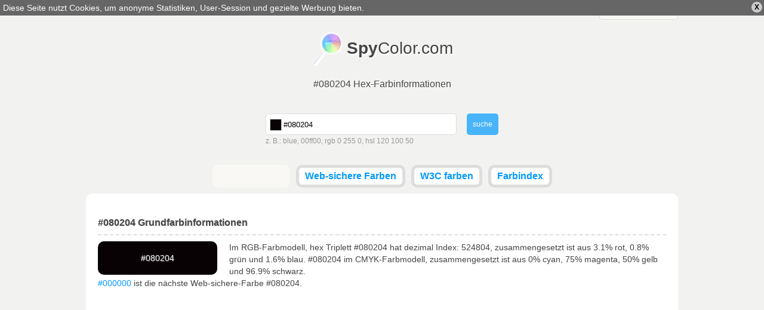

--- FILE ---
content_type: text/html; charset=utf-8
request_url: https://de.spycolor.com/080204
body_size: 8070
content:
<!doctype html>
<html lang="de">
	<head>
		<meta charset="UTF-8" />
		<title>#080204 Hex-Farbinformationen</title>
		<link rel="shortcut icon" type="image/x-icon" href="/favicon.ico" />
				<style type="text/css">
/* <![CDATA[ */
html,body,div,span,applet,object,iframe,h1,h2,h3,h4,h5,h6,p,blockquote,pre,a,abbr,acronym,address,big,cite,code,del,dfn,em,img,ins,kbd,q,s,samp,small,strike,strong,sub,sup,tt,var,b,u,i,center,dl,dt,dd,ol,ul,li,fieldset,form,label,legend,table,caption,tbody,tfoot,thead,tr,th,td,article,aside,canvas,details,embed,figure,figcaption,footer,header,hgroup,menu,nav,output,ruby,section,summary,time,mark,audio,video{margin:0;padding:0;border:0;font-size:100%;font:inherit;vertical-align:baseline;outline:0;}article,aside,details,figcaption,figure,footer,header,hgydroup,menu,nav,section{display:block;}ol,ul{list-style:none;}blockquote,q{quotes:none;}blockquote:before,blockquote:after,q:before,q:after{content:'';content:none;}:focus{outline:0;}table{border-collapse:collapse;border-spacing:0;}#policy-window{width:100%;background:#666;color:#fff;position:absolute;top:0;z-index:1;}#policy-window p{width:auto;margin:0;padding:5px;}#policy-window a{color:#fff;text-decoration:underline;}#policy-window span{color:#000;cursor:pointer;display:block;line-height:12px;font-size:12px;font-weight:bold;padding:3px 5px;margin:3px;border-radius:10px;background:#ccc;float:right;}#policy-window span:hover{background:#eee;}.top-level{width:992px;margin:0 auto;}span.ui-helper-hidden-accessible{display:none;}ul.ui-autocomplete{width:200px;border:1px solid #ddd;border-top:none;position:absolute;background:#fff;left:0;top:0;}ul.ui-autocomplete li{}ul.ui-autocomplete li a{color:#666;text-decoration:none;display:block;padding:5px;}ul.ui-autocomplete li a.ui-state-focus{border:0!important;background:#ddd!important;}ul.ui-autocomplete li a span{float:right;display:block;width:14px;height:14px;}body{line-height:16px;background:#f2f3f0;font:normal 14px verdana,tahoma,arial,sans-serif;color:#444;}div.line{width:100%;height:3px;background-color:#ccc;background:-moz-linear-gradient(left,#ff3232 0%,#ff8800 15%,#ffff00 30%,#00ff00 45%,#008888 60%,#0000ff 75%,#8800ff 89%,#ff00ff 100%); background:-webkit-gradient(linear,left top,right top,color-stop(0%,#ff3232),color-stop(15%,#ff8800),color-stop(30%,#ffff00),color-stop(45%,#00ff00),color-stop(60%,#008888),color-stop(75%,#0000ff),color-stop(89%,#8800ff),color-stop(100%,#ff00ff)); background:-webkit-linear-gradient(left,#ff3232 0%,#ff8800 15%,#ffff00 30%,#00ff00 45%,#008888 60%,#0000ff 75%,#8800ff 89%,#ff00ff 100%); background:-o-linear-gradient(left,#ff3232 0%,#ff8800 15%,#ffff00 30%,#00ff00 45%,#008888 60%,#0000ff 75%,#8800ff 89%,#ff00ff 100%); background:-ms-linear-gradient(left,#ff3232 0%,#ff8800 15%,#ffff00 30%,#00ff00 45%,#008888 60%,#0000ff 75%,#8800ff 89%,#ff00ff 100%); background:linear-gradient(to right,#ff3232 0%,#ff8800 15%,#ffff00 30%,#00ff00 45%,#008888 60%,#0000ff 75%,#8800ff 89%,#ff00ff 100%); filter:progid:DXImageTransform.Microsoft.gradient( startColorstr='#ff3232',endColorstr='#ff00ff',GradientType=1 ); }form{text-align:left;overflow:hidden;}form div.description{color:#999;line-height:20px;font-size:12px;}div.field.text input.field{border:1px solid #ddd;border-radius:5px;padding:9px;}div.field input{margin:0;}a.button,button,div.field.submit input.field{border:0;outline:0;margin:0;font:normal 12px verdana,tahoma,arial,sans-serif;display:inline-block;line-height:14px;outline-style:none;opacity:0.7;padding:0 10px;border-radius:5px;background:#eee;color:#666;text-decoration:none;height:36px;}a.button.active,button.active,div.field.submit input.field{background:#09f;color:#fff;}a.button:hover,button:hover,div.field.submit input.field:hover{opacity:1;cursor:pointer;}strong{font-weight:bold;}a{color:#09f;text-decoration:none;}a:hover{text-decoration:underline;}textarea.code{border:1px solid #ddd;width:150px;background:#f9f8f5;padding:5px 5px 4px 5px;font-size:10px;line-height:10px;width:150px;height:11px;resize:none;overflow:hidden;float:right;}textarea.code.long{width:930px;padding:5px;display:inline-block;float:none;background:#fff;}pre.long textarea{line-height:15px;width:580px;}header#masterhead{text-align:center;}header#masterhead h1{font-size:16px;margin-bottom:40px;text-shadow:#fff 1px 1px 0;}header#masterhead a{color:#444;text-decoration:none;font-size:30px;}header#masterhead a h2{font-size:28px;margin:20px 0;padding:12px 0 15px 59px;background:url('/color/default/images/logo.png?v=031013') no-repeat left top;display:inline-block;text-shadow:#fff 2px 2px 2px;}header#masterhead div#search{width:390px;margin:0 auto 30px auto;}header#masterhead div#search form div.text input.field{width:280px;padding-left:29px;height:16px;}header#masterhead div#search form div.text{float:left;}header#masterhead div#search form div.submit{float:right;}header#masterhead nav ul{overflow:hidden;}header#masterhead nav ul li{vertical-align:top;display:inline-block;height:28px;background:#fff;margin:0 3px 10px 3px;border-radius:10px;font-weight:bold;border:#ddd 5px solid;}header#masterhead nav ul li.like{width:120px;padding-top:4px;height:24px;background:#f9f8f5;border:#f9f8f5 5px solid;}header#masterhead nav ul li a{color:#09f;font-size:16px;padding:5px 10px;display:block;}header#masterhead nav ul li:hover,header#masterhead nav ul li.active{background:#f9f8f5;}header#masterhead nav ul li a:hover{text-decoration:none;}header#masterhead nav ul li.active a{color:#000;}div.toggle{color:#444;background:#f9f8f5;width:130px;border-radius:5px;border:1px solid #ddd;font-size:14px;}div.toggle a.selected{padding:5px 10px;display:block;text-align:left;}div.toggle a.selected span{display:none;float:right;}div.toggle.close a.selected span.down,div.toggle.open a.selected span.up{display:inline;}div.toggle.close ul{visibility:hidden;}div.toggle ul{width:130px;margin:-3px 0 0 -1px;border-radius:0 0 5px 5px;border-left:solid #ddd 1px;border-right:solid #ddd 1px;border-bottom:solid #ddd 1px;background:#f9f8f5;position:absolute;text-align:left;z-index:1000;}div.toggle ul li a,header#masterhead div.toggle a{font-size:14px;color:#09f;padding:5px 10px;display:block;text-decoration:none;}div.toggle ul li:hover{background:#f2f3f0;}div.language{float:right;margin-top:2px;}div.cl{clear:both;}article{text-align:left;margin:0 auto;padding:40px 20px;border-radius:10px;background:#fff;}article.top-level{width:952px;}article h1,article h2{clear:both;font-weight:bold;font-size:16px;padding:0 0 10px 0;border-bottom:2px dashed #ddd;text-shadow:#ddd 1px 1px 0;}article h1.top-space,article h2.top-space{margin-top:40px;}article div.color{border-radius:10px;text-align:center;padding:20px 0;width:200px;margin:10px 20px 0 0;float:left;}article #guess_guess{width:188px;}article div#control h3{padding:0 0 10px 0;font-size:32px;font-weight:bold;}article div#control h3.winner{color:#00bb00;}article div#control h3.cheater{color:#bb0000;}article div#control a{position:relative;top:-49px;left:215px;color:#fff;border-radius:7px;margin-top:10px;padding:7px;background:#009900;font-size:18px;font-weight:bold;text-decoration:none;}article div.game,article div#control{width:298px;margin:20px 10px 0 0;float:left;}article div.game,article #pattern div{width:317px;height:170px;}article #pattern div p.winner,article #pattern div p.cheater{display:none;}article div.game{border-radius:10px;width:317px;background-color:#666;padding:0;text-align:center;}article div.game.last{margin-right:0;}article div.game p{font-size:32px;margin-top:70px;text-align:center;display:inline-block;}article div.game p{color:#fff;text-shadow:#444 1px 1px 0;font-weight:bold;padding:0 5px;}article #pattern div{display:none;border-radius:10px;position:absolute;}article a#stop{display:none;}article div.color p{display:inline;text-align:center;line-height:0;}article div.color p.light{color:#000;text-shadow:#ccc 1px 1px 0;}article div.color p.dark{color:#fff;text-shadow:#444 1px 1px 0;}article p{line-height:20px;margin-top:10px;text-align:left;}article ul{margin-top:10px;}article ul.left,article div.left{float:left;width:470px;}article ul.right,article div.right{float:right;width:470px;}article div.cbr{margin:20px 0;}article div.cbr.top-space{margin:40px 0 0 0;}article div.cbr.center{text-align:center;}article ul li{padding:10px;border-bottom:1px solid #ddd;}article ul li.em{background:#f9f8f5;}article ul li label{font-weight:bold;width:140px;display:inline-block;}article ul li label.em{font-weight:bold;}article table{font-family:courier;width:100%;margin-top:10px;}article table td,article table th{padding:3px 10px;border-bottom:1px solid #ddd;}article table td.light{color:#000;text-shadow:#ccc 1px 1px 0;}article table td.dark{color:#fff;text-shadow:#444 1px 1px 0;}article table td.color a{text-shadow:#444 1px 1px 0;color:#fff;}article table th{padding:10px;background:#f9f8f5;font-weight:bold;}article table tr.em{background:#f9f8f5;}article table tr:hover{background:#ddd;}article div.box{margin:20px 0 0 0;box-shadow:1px 1px 2px #ddd;background:#f9f8f5;border:1px solid #ddd;padding:5px;display:inline-block;text-align:center;vertical-align:top;}article div.box a{font-size:9px;float:left;margin:0;padding-top:24px;width:60.5px;height:37px;text-decoration:none;}article div.box.small a{width:47px;height:31px;padding-top:16px;}article div.box a.light{color:#000;text-shadow:#ccc 1px 1px 0;}article div.box a.dark{color:#fff;text-shadow:#444 1px 1px 0;}article div.box label{clear:both;font-size:12px;font-weight:bold;padding:5px 0 0 0;display:block;}article div.box form label{float:left;width:50px;text-align:left;}article div.box p{padding:10px 0;width:940px;display:inline-block;line-height:15px;border:1px solid #ddd;margin:0;text-align:center;}article div.box p.light{color:#000;background:#000;}article div.box p.dark{color:#fff;background:#fff;}article div.full{width:100%;text-align:left;}footer{line-height:25px;margin:10px auto!important;text-align:right;}.minicolors{position:absolute;}.minicolors-swatch{position:absolute;vertical-align:middle;background:url('/color/default/images/jquery.minicolors.png') -80px 0;border:solid 1px #ccc;cursor:text;padding:0;margin:3px 0 0 0;display:inline-block;}.minicolors-swatch-color{position:absolute;cursor:pointer;top:0;left:0;right:0;bottom:0;}.minicolors-panel{position:absolute;top:30px;left:7px;width:171px;height:150px;background:white;border:solid 1px #CCC;box-shadow:0 0 20px rgba(0,0,0,.2);z-index:99999;-moz-box-sizing:content-box;-webkit-box-sizing:content-box;box-sizing:content-box;display:none;}.minicolors-panel.minicolors-visible{display:block;}.minicolors .minicolors-grid{position:absolute;width:150px;height:150px;background:url('/color/default/images/jquery.minicolors.png') -120px 0;cursor:crosshair;}.minicolors .minicolors-grid-inner{position:absolute;width:150px;height:150px;background:none;}.minicolors-slider-saturation .minicolors-grid{background-position:-420px 0;}.minicolors-slider-saturation .minicolors-grid-inner{background:url('/color/default/images/jquery.minicolors.png') -270px 0;}.minicolors-slider-brightness .minicolors-grid{background-position:-570px 0;}.minicolors-slider-brightness .minicolors-grid-inner{background:black;}.minicolors-slider-wheel .minicolors-grid{background-position:-720px 0;}.minicolors-slider,.minicolors-opacity-slider{position:absolute;top:0px;left:151px;width:20px;height:150px;background:white url('/color/default/images/jquery.minicolors.png') 0 0;cursor:row-resize;}.minicolors-slider-saturation .minicolors-slider{background-position:-60px 0;}.minicolors-slider-brightness .minicolors-slider{background-position:-20px 0;}.minicolors-slider-wheel .minicolors-slider{background-position:-20px 0;}.minicolors-opacity-slider{left:173px;background-position:-40px 0;display:none;}.minicolors-with-opacity .minicolors-opacity-slider{display:block;}.minicolors-grid .minicolors-picker{position:absolute;top:70px;left:70px;width:12px;height:12px;border:solid 1px black;border-radius:10px;margin-top:-6px;margin-left:-6px;background:none;}.minicolors-grid .minicolors-picker > div{position:absolute;top:0;left:0;width:8px;height:8px;border-radius:8px;border:solid 2px white;-moz-box-sizing:content-box;-webkit-box-sizing:content-box;box-sizing:content-box;}.minicolors-picker{position:absolute;top:0;left:0;width:18px;height:2px;background:white;border:solid 1px black;margin-top:-2px;-moz-box-sizing:content-box;-webkit-box-sizing:content-box;box-sizing:content-box;}.minicolors-inline{display:inline-block;}.minicolors-inline .minicolors-input{display:none !important;}.minicolors-inline .minicolors-panel{position:relative;top:auto;left:auto;box-shadow:none;z-index:auto;display:inline-block;}.minicolors-theme-default .minicolors-swatch{top:6px;left:7px;width:18px;height:18px;}.minicolors-theme-default.minicolors-position-right .minicolors-swatch{left:auto;right:5px;}.minicolors-theme-default.minicolors{width:24px;}.minicolors-theme-default .minicolors-input{height:20px;width:24px;display:inline-block;padding-left:26px;}.minicolors-theme-default.minicolors-position-right .minicolors-input{padding-right:26px;padding-left:inherit;}.minicolors-theme-bootstrap .minicolors-swatch{top:3px;left:3px;width:28px;height:28px;border-radius:3px;}.minicolors-theme-bootstrap.minicolors-position-right .minicolors-swatch{left:auto;right:3px;}.minicolors-theme-bootstrap .minicolors-input{padding-left:44px;}.minicolors-theme-bootstrap.minicolors-position-right .minicolors-input{padding-right:44px;padding-left:12px;}header#letters{letter-spacing:7px;text-align:center;margin:0 0 30px 0;}header#letters a,header#letters strong{font-size:20px;}header#letters strong{font-weight:bold}@media only screen and (min-width:768px) and (max-width:991px){.top-level{width:766px;}article.top-level{width:746px;}article{padding:20px 10px;}article ul.left,article ul.right,article div.left{width:368px;}article ul li label{width:120px;}article div.box a{padding-top:16px;width:46.93px;height:31px;}article div.box p{width:730px;}textarea.code.long{width:720px;}article div.box.small a{font-size:7px;width:36.6px;height:24px;padding-top:13px;}article div.box .left-space{margin-left:10px;}article div.game,article #pattern div{width:214px;}}@media only screen and (min-width:480px) and (max-width:767px){.top-level{width:478px;}article.top-level{width:458px;}header#masterhead h1{margin-bottom:20px;}article{padding:20px 10px;}article ul.left,article ul.right,article div.left{width:458px;}article ul li label{width:200px;}article div.box a{padding-top:16px;width:44.6px;height:31px;}article div.box p{width:444px;}textarea.code.long{font-size:9px;width:434px;}article div.box.small a{font-size:8px;width:44.6px;height:28px;padding-top:17px;}article div.box .left-space{margin-left:10px;}table tbody tr th:last-child,table tbody tr td:last-child{display:none;}article div.game,article #pattern div{width:224px;}}@media only screen and (max-width:479px){.top-level{width:318px;}article.top-level{width:298px;}header#masterhead a h2{font-size:26px;}header#masterhead h1{margin-bottom:20px;}header#masterhead div#search{width:308px;margin:0 auto 10px auto;}header#masterhead div#search form div.text{width:240px;}header#masterhead div#search form div.text input.field{width:200px;}header#masterhead nav.top-level{width:320px;}header#masterhead nav ul{text-align:left;}header#masterhead nav ul li{display:block;margin:0 3px 5px 0;font-weight:normal;text-transform:uppercase;border:none;}header#masterhead nav ul li.like{width:auto;padding-top:0;height:20px;background:none;border:none;text-align:right;}article{padding:20px 10px;}article ul.left,article ul.right,article div.left{font-size:10px;width:298px;}article ul li label{width:100px;}article div.box a{padding-top:22px;width:57.2px;height:35px;}article div.box p{width:284px;}textarea.code.long{font-size:5px;width:274px;}article div.box.small a{text-overflow-mode:ellipsis;font-size:8px;width:57.2px;height:34px;padding-top:24px;}article div.box .left-space{margin-left:10px;}article table td,article table th{padding:2px;}table tbody tr{display:block;margin:20px 0 0 0;}table tbody tr th,table tbody tr td{display:block;min-height:18px;}article div.game,article #pattern div{width:144px;}}
/* ]]> */</style>
		<meta name="description" content="#080204 Hex-Triplett, rgb(8, 2, 4) - Farbinformationen, Farbverläufe, Harmonien, Pläne, Beschreibung und Umwandlung in CMYK , RGB, HSL , HSV , CIELAB , CIELUV , XXY , Hunter -Lab" />
		<meta name="viewport" content="width=device-width, initial-scale=1, maximum-scale=1" />
		<link rel="alternate" hreflang="x-default" href="http://www.spycolor.com/080204" />
								<link rel="alternate" hreflang="de" href="http://de.spycolor.com/080204" />
																<link rel="alternate" hreflang="es" href="http://es.spycolor.com/080204" />
											<link rel="alternate" hreflang="fr" href="http://fr.spycolor.com/080204" />
											<link rel="alternate" hreflang="pl" href="http://pl.spycolor.com/080204" />
											<link rel="alternate" hreflang="zh" href="http://zh.spycolor.com/080204" />
							<!--[if lte IE 8]><script type="text/javascript" src="/color/default/js/html5.js"></script><![endif]-->
	</head>
	<body>
		<div class="line"></div>
		<header id="masterhead" class="top-level">
			<div class="language toggle close">
												<a hreflang="de" href="http://de.spycolor.com/080204" class="selected">deutsch <span class="up">&#x25B2;</span><span class="down">&#x25BC;</span></a>
				<ul>
																												<li>
							<a hreflang="x-default" href="http://www.spycolor.com/080204">english</a>
						</li>
																							<li>
							<a hreflang="es" href="http://es.spycolor.com/080204">español</a>
						</li>
																							<li>
							<a hreflang="fr" href="http://fr.spycolor.com/080204">français</a>
						</li>
																							<li>
							<a hreflang="pl" href="http://pl.spycolor.com/080204">polski</a>
						</li>
																							<li>
							<a hreflang="zh" href="http://zh.spycolor.com/080204">中国的</a>
						</li>
															</ul>
			</div>
			<div class="cl"></div>
			<a href="/"><h2><strong>Spy</strong>Color.com</h2></a>
			<div class="cl"></div>
			<h1>#080204 Hex-Farbinformationen</h1>
			<div id="search">
	<div id="picker"></div>
	<form id="form_search" action="#" method="post" enctype="multipart/form-data" class="vertical form_search" accept-charset="utf-8"><div class="field text" id="search_color_container"><input type="text" name="color" placeholder="Farbname, RGB, HSV , CMYK ..." value="#080204" id="search_color" class="field" /><div id="search_color_description" class="description">z. B.: blue, 00ff00, rgb 0 255 0, hsl 120 100 50</div><div class="errors" id="search_color_errors"><div class="clear"></div></div><div class="clear"></div></div>
<div class="field submit" id="search_submit_container"><input type="submit" name="submit" id="search_submit" class="field" value="suche" /><div class="errors" id="search_submit_errors"><div class="clear"></div></div><div class="clear"></div></div>
<div class="hidden" id="search__ctrl_container"><input type="hidden" name="search__ctrl" id="search__ctrl" value="[base64]" /><div class="errors" id="search__ctrl_errors"><div class="clear"></div></div><div class="clear"></div></div>
</form></div>			<nav class="top-level">
				<ul>
					<li class="like">
						<div class="fb-like" data-href="https://www.facebook.com/SpyColor" data-width="120" data-height="23" data-colorscheme="light" data-layout="button_count" data-action="like" data-show-faces="false" data-send="false"></div>
					</li>
					<li>
						<a href="/web-safe-colors">Web-sichere Farben</a>
					</li>
					<li>
						<a href="/w3c-colors">W3C farben</a>
					</li>
					<li>
						<a href="/color-index,a">Farbindex</a>
					</li>
									</ul>
			</nav>
		</header>
		<article role="main" class="top-level">
			<h2>#080204 Grundfarbinformationen</h2>
<div class="color" style="background-color: #080204">
	<p class="dark">#080204</p>
</div>
<p>
	Im RGB-Farbmodell, hex Triplett #080204 hat dezimal Index: 524804, zusammengesetzt ist aus 3.1% rot, 0.8% grün und 1.6% blau.
	#080204 im CMYK-Farbmodell, zusammengesetzt ist aus 0% cyan, 75% magenta, 50% gelb und 96.9% schwarz.
	<br />
			<a href="/000000">#000000</a> ist die nächste Web-sichere-Farbe #080204.
	</p>
<div class="cl"></div>

<div class="cbr top-space">
	<ins class="adsbygoogle"
		 style="display:block"
		 data-ad-client="ca-pub-4710234364774637"
		 data-ad-slot="3728724001"
		 data-ad-format="auto"></ins>
	<script>
	(adsbygoogle = window.adsbygoogle || []).push({});
	</script>
</div>

<h2 class="top-space">Farbe #080204 Copy/Paste</h2>
<ul class="left">
	<li><label>Hex-Code</label><textarea readonly class="code">#080204</textarea></li>
	<li><label>Groß-hex</label><textarea readonly class="code">#080204</textarea></li>
	<li><label>Web-sichere Hex</label><textarea readonly class="code">#000000</textarea></li></ul>
<ul class="right">
	<li><label>RGB</label><textarea readonly class="code">rgb(8,2,4)</textarea></li>
	<li><label>RGB %</label><textarea readonly class="code">rgb(3.1%,0.8%,1.6%)</textarea></li>
	<li><label>HSL %</label><textarea readonly class="code">hsl(340,60%,2%)</textarea></li>
</ul>
<div class="cl"></div>

<h2 class="top-space">#080204 Farbdetails und Umwandlung</h2>

<p>Die hexadezimale triplett #080204 definition: rot = 8, Grün = 2, Blau = 4 oder CMYK: Cyan = 0, Magenta = 0.75, Gelb = 0.5, Schwarz = 0.96862745098039</p>
<ul class="left">
	<li class="em">
		<label>RGB</label>
		8, 2, 4	</li>
	<li>
		<label>RGB prozent</label>
		3.1%, 0.8%, 1.6%
	</li>
	<li class="em">
		<label>RGB binär</label>
		1000, 10, 100	</li>
	<li>
		<label>CMYK</label>
		0, 0.75, 0.5, 0.969	</li>
	<li class="em">
		<label>CMYK prozent</label>
		0%, 75%, 50%, 97%
	</li>
	<li>
		<label>CMY</label>
		0.969, 0.992, 0.984	</li>
	<li class="em">
		<label>HSL</label>
		340&deg;, 0.6, 0.02	</li>
	<li>
		<label>HSL prozent</label>
		340&deg;, 60%, 2%
	</li>
	<li class="em">
		<label>HSV</label>
		340&deg;, 0.75, 0.031	</li>
	<li>
		<label>HSV prozent</label>
		340&deg;, 75%, 3.1%
	</li>
</ul>
<ul class="right">
	<li class="em">
		<label>XYZ</label>
		0.144, 0.104, 0.127	</li>
	<li>
		<label>xyY</label>
		0.383, 0.277, 0.104	</li>
	<li class="em">
		<label>CIELAB</label>
		0.938, 1.847, -0.204	</li>
	<li>
		<label>CIELUV</label>
		0.938, 0.954, -0.241	</li>
	<li>
		<label>CIELCH</label>
		0.938, 1.858, 353.699	</li>
	<li>
		<label>Hunter Lab</label>
		3.222, 2.326, -0.087	</li>
	<li>
		<label>YIQ (NTSC)</label>
		4.022, 2.95, 1.9	</li>
	<li>
		<label>Dezimal-wert</label>
		524804	</li>
	<li class="em">
		<label>Web-sichere-Farbe</label>
					<a href="/000000">#000000</a>
			</li>
	<li>
		<label>Name</label>
					-
			</li>
</ul>
<div class="cl"></div>

	<h2 class="top-space">Farbschemata Generator for #080204</h2>
	<p>In der Farbtheorie , ist ein Farbschema die Wahl der Farben im Design verwendet werden.</p>
	<div class="box">
		<a class="dark" href="/080204" style="background-color: #080204;">#080204</a>
				<a class="dark" href="/020806" style="background-color: #020806;">#020806</a>
		<label>Ergänzende</label>
	</div>

	<div class="box">
					<a class="dark" href="/020803" style="background-color: #020803;">#020803</a>
					<a class="dark" href="/080204" style="background-color: #080204;">#080204</a>
					<a class="dark" href="/020708" style="background-color: #020708;">#020708</a>
				<label>Split-komplementäre</label>
	</div>

	<div class="box">
					<a class="dark" href="/020408" style="background-color: #020408;">#020408</a>
					<a class="dark" href="/080204" style="background-color: #080204;">#080204</a>
					<a class="dark" href="/040802" style="background-color: #040802;">#040802</a>
				<label>Triadic</label>
	</div>

	<div class="box">
					<a class="dark" href="/030208" style="background-color: #030208;">#030208</a>
					<a class="dark" href="/080204" style="background-color: #080204;">#080204</a>
					<a class="dark" href="/070802" style="background-color: #070802;">#070802</a>
				<label>Zusammenstoß</label>
	</div>

	<div class="box">
					<a class="dark" href="/020408" style="background-color: #020408;">#020408</a>
					<a class="dark" href="/080204" style="background-color: #080204;">#080204</a>
					<a class="dark" href="/080602" style="background-color: #080602;">#080602</a>
					<a class="dark" href="/020806" style="background-color: #020806;">#020806</a>
				<label>Tetradisch (Rechteck)</label>
	</div>

	<div class="box">
					<a class="dark" href="/020408" style="background-color: #020408;">#020408</a>
					<a class="dark" href="/020804" style="background-color: #020804;">#020804</a>
					<a class="dark" href="/080204" style="background-color: #080204;">#080204</a>
					<a class="dark" href="/050802" style="background-color: #050802;">#050802</a>
					<a class="dark" href="/020808" style="background-color: #020808;">#020808</a>
				<label>Fünf-Ton</label>
	</div>

	<h2 class="top-space">Analoge Farben</h2>

	<p>
		Sie sind Farben, die im Farbkreis nebeneinander liegen. Analoge Farben neigen dazu, angenehm zusammen zu betrachten, da sie eng miteinander verbunden sind.
	</p>

	<div class="box">
					<a class="dark" href="/020608" style="background-color: #020608;">#020608</a>
					<a class="dark" href="/020408" style="background-color: #020408;">#020408</a>
					<a class="dark" href="/020208" style="background-color: #020208;">#020208</a>
					<a class="dark" href="/040208" style="background-color: #040208;">#040208</a>
					<a class="dark" href="/060208" style="background-color: #060208;">#060208</a>
					<a class="dark" href="/080208" style="background-color: #080208;">#080208</a>
					<a class="dark" href="/080206" style="background-color: #080206;">#080206</a>
					<a class="dark" href="/080204" style="background-color: #080204;">#080204</a>
					<a class="dark" href="/080202" style="background-color: #080202;">#080202</a>
					<a class="dark" href="/080402" style="background-color: #080402;">#080402</a>
					<a class="dark" href="/080602" style="background-color: #080602;">#080602</a>
					<a class="dark" href="/080802" style="background-color: #080802;">#080802</a>
					<a class="dark" href="/060802" style="background-color: #060802;">#060802</a>
					<a class="dark" href="/040802" style="background-color: #040802;">#040802</a>
					<a class="dark" href="/020802" style="background-color: #020802;">#020802</a>
				<label>Analog</label>
	</div>


<h2 class="top-space">Einfarbige</h2>

<p>Shades sind nach abnehmender Helligkeit in HSL-Farbmodell, und Tönungen durch die Erhöhung der Erstellung. Der nächste Schritt für Schattierungen ist #000 und Tönungen ist #fff.</p>

<div class="box">
			<a class="dark" href="/070204" style="background-color: #070204;">#070204</a>
			<a class="dark" href="/060203" style="background-color: #060203;">#060203</a>
			<a class="dark" href="/050103" style="background-color: #050103;">#050103</a>
			<a class="dark" href="/040102" style="background-color: #040102;">#040102</a>
			<a class="dark" href="/030102" style="background-color: #030102;">#030102</a>
			<a class="dark" href="/020101" style="background-color: #020101;">#020101</a>
			<a class="dark" href="/010000" style="background-color: #010000;">#010000</a>
		<label>Shades</label>
</div>

<div class="box">
			<a class="dark" href="/3a0f1d" style="background-color: #3a0f1d;">#3a0f1d</a>
			<a class="dark" href="/6c1b36" style="background-color: #6c1b36;">#6c1b36</a>
			<a class="dark" href="/9e284f" style="background-color: #9e284f;">#9e284f</a>
			<a class="dark" href="/cd3769" style="background-color: #cd3769;">#cd3769</a>
			<a class="dark" href="/da698f" style="background-color: #da698f;">#da698f</a>
			<a class="dark" href="/e69bb4" style="background-color: #e69bb4;">#e69bb4</a>
			<a class="dark" href="/f3cdda" style="background-color: #f3cdda;">#f3cdda</a>
		<label>Farbtöne</label>
</div>

<div class="cbr top-space">
	<ins class="adsbygoogle"
		 style="display:block"
		 data-ad-client="ca-pub-4710234364774637"
		 data-ad-slot="5205457209"
		 data-ad-format="auto"></ins>
	<script>
		(adsbygoogle = window.adsbygoogle || []).push({});
	</script>
</div>

<h2 class="top-space">HTML und CSS #080204 - farbe usage</h2>
<p>Beispiel-HTML / CSS -Codes mit Absatz #080204 Farbe.</p>
<div class="box">
	<p class="dark" style="background-color: #080204">Hintergrundfarbe dieses Absatzes ist #080204</p>
	<textarea readonly class="code long">&lt;p style="background-color: #080204"&gt;Hintergrundfarbe dieses Absatzes ist...&lt;/p&gt;</textarea>
</div>
<div class="box">
	<p class="dark" style="color: #080204">Textfarbe dieses Absatzes ist #080204</p>
	<textarea readonly class="code long">&lt;p style="color: #080204"&gt;Textfarbe dieses Absatzes ist...&lt;/p&gt;</textarea>
</div>
<div class="box">
	<p class="dark" style="border: 1px solid #080204; background-color: #fff; color: #000;">Border farbe dieses Absatzes ist #080204</p>
	<textarea readonly class="code long">&lt;p style="border: 1px solid #080204"&gt;Border farbe dieses Absatzes ist...&lt;/p&gt;</textarea>
</div>
		</article>
		<footer class="top-level">
			SpyColor.com &copy; 2011-2026			<a rel="nofollow" target="_blank" href="https://github.com/milejko/mmi">Powered by MMi</a>
		</footer>
		<script>var baseUrl = "";
			var request = {
				'baseUrl' : '',
				'lang' : 'de'
			};
		</script>
		<script async src="/color/default/js/default.js?v=1211014"></script>
		<script async src="//pagead2.googlesyndication.com/pagead/js/adsbygoogle.js"></script>
		<script type="text/javascript">
			var _gaq = _gaq || [];
			_gaq.push(['_setAccount', 'UA-39310727-3']);
			_gaq.push(['_trackPageview']);
			(function() {
				var ga = document.createElement('script'); ga.type = 'text/javascript'; ga.async = true;
				ga.src = ('https:' == document.location.protocol ? 'https://ssl' : 'http://www') + '.google-analytics.com/ga.js';
				var s = document.getElementsByTagName('script')[0]; s.parentNode.insertBefore(ga, s);
			})();
		</script>
		<div id="fb-root"></div>
		<script>(function(d, s, id) {
		  var js, fjs = d.getElementsByTagName(s)[0];
		  if (d.getElementById(id)) return;
		  js = d.createElement(s); js.id = id;
		  js.src = "//connect.facebook.net/pl_PL/all.js#xfbml=1";
		  fjs.parentNode.insertBefore(js, fjs);
		}(document, 'script', 'facebook-jssdk'));</script>
	</body>
</html>


--- FILE ---
content_type: text/html; charset=utf-8
request_url: https://www.google.com/recaptcha/api2/aframe
body_size: 268
content:
<!DOCTYPE HTML><html><head><meta http-equiv="content-type" content="text/html; charset=UTF-8"></head><body><script nonce="YVu2TjGg0E1KXwzPtwdo_w">/** Anti-fraud and anti-abuse applications only. See google.com/recaptcha */ try{var clients={'sodar':'https://pagead2.googlesyndication.com/pagead/sodar?'};window.addEventListener("message",function(a){try{if(a.source===window.parent){var b=JSON.parse(a.data);var c=clients[b['id']];if(c){var d=document.createElement('img');d.src=c+b['params']+'&rc='+(localStorage.getItem("rc::a")?sessionStorage.getItem("rc::b"):"");window.document.body.appendChild(d);sessionStorage.setItem("rc::e",parseInt(sessionStorage.getItem("rc::e")||0)+1);localStorage.setItem("rc::h",'1769182960155');}}}catch(b){}});window.parent.postMessage("_grecaptcha_ready", "*");}catch(b){}</script></body></html>